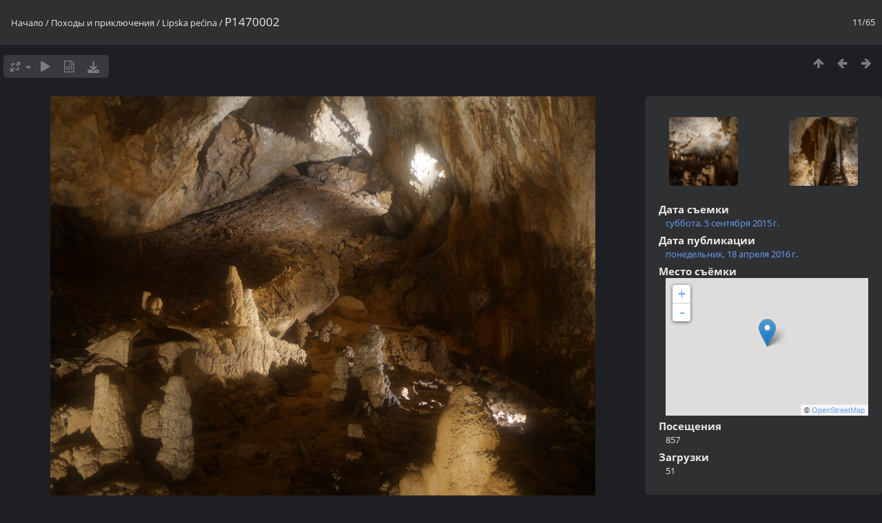

--- FILE ---
content_type: text/html; charset=utf-8
request_url: https://gallery.evadim.ru/picture.php?/1703/category/87
body_size: 16006
content:
<!DOCTYPE html>
<html lang=ru dir=ltr>
<head>
<title>P1470002</title>
<link rel="shortcut icon" type="image/x-icon" href="themes/default/icon/favicon.ico">
<link rel="stylesheet" type="text/css" href="themes/modus/css/open-sans/open-sans.css"> <link rel="stylesheet" type="text/css" href="_data/combined/skxbrv.css">   <link rel=canonical href="picture.php?/1703">
<meta name=viewport content="width=device-width,initial-scale=1">
<script>if(document.documentElement.offsetWidth>1270)document.documentElement.className='wide'</script>
<link rel="stylesheet" type="text/css" href="./plugins/Media_Icon/template/media_icon.css">

<meta name="generator" content="Piwigo (aka PWG), see piwigo.org">

<meta name="author" content="Ефимов Вадим">
<meta name="description" content="P1470002 - P1470002.JPG">


<link href="/plugins/piwigo-openstreetmap/leaflet/leaflet.css" rel="stylesheet">
<script src="/plugins/piwigo-openstreetmap/leaflet/leaflet.js"></script><style type="text/css">
#map { height: 200px;}</style>
</head>

<body id=thePicturePage class="section-categories category-87 image-1703 " data-infos='{"section":"categories","category_id":"87","image_id":"1703"}'>

<div id="content">



<div class=titrePage id=imageHeaderBar><div class="imageNumber">11/65</div>
	<div class="browsePath">
		<a href="/">Начало</a> / <a href="index.php?/category/94">Походы и приключения</a> / <a href="index.php?/category/87">Lipska pećina</a><span class="browsePathSeparator"> / </span><h2>P1470002</h2>
	</div>
</div>

<div id="imageToolBar">

<div class="navigationButtons">
<a href="index.php?/category/87" title="Миниатюры" class="pwg-state-default pwg-button"><span class="pwg-icon pwg-icon-arrow-n"></span><span class="pwg-button-text">Миниатюры</span></a><a href="picture.php?/1702/category/87" title="Предыдущая : P1460996" class="pwg-state-default pwg-button"><span class="pwg-icon pwg-icon-arrow-w"></span><span class="pwg-button-text">Предыдущая</span></a><a href="picture.php?/1704/category/87" title="Следующая : P1470004" class="pwg-state-default pwg-button pwg-button-icon-right"><span class="pwg-icon pwg-icon-arrow-e"></span><span class="pwg-button-text">Следующая</span></a></div>

<div class=actionButtonsWrapper><a id=imageActionsSwitch class=pwg-button><span class="pwg-icon pwg-icon-ellipsis"></span></a><div class="actionButtons">
<a id="derivativeSwitchLink" title="Размер изображения" class="pwg-state-default pwg-button" rel="nofollow"><span class="pwg-icon pwg-icon-sizes"></span><span class="pwg-button-text">Размер изображения</span></a><div id="derivativeSwitchBox" class="switchBox"><div class="switchBoxTitle">Размер изображения</div><span id="aSizeChecked">&#x2714; </span> <a id="aSize" href="picture.php?/1703/category/87" title="" data-checked="yes">Автоматически</a><br><br><span class="switchCheck" id="derivativeChecked2small" style="visibility:hidden">&#x2714; </span><a href="javascript:changeImgSrc('_data/i/galleries/hikes/201509_Lipska_Pecina/P1470002-2s.JPG','2small','2small')">XXS - крошечный<span class="derivativeSizeDetails"> (240 x 180)</span></a><br><span class="switchCheck" id="derivativeCheckedxsmall" style="visibility:hidden">&#x2714; </span><a href="javascript:changeImgSrc('_data/i/galleries/hikes/201509_Lipska_Pecina/P1470002-xs.JPG','xsmall','xsmall')">XS - очень мелкий<span class="derivativeSizeDetails"> (431 x 324)</span></a><br><span class="switchCheck" id="derivativeCheckedsmall" style="visibility:hidden">&#x2714; </span><a href="javascript:changeImgSrc('_data/i/galleries/hikes/201509_Lipska_Pecina/P1470002-sm.JPG','small','small')">S - мелкий<span class="derivativeSizeDetails"> (575 x 432)</span></a><br><span class="switchCheck" id="derivativeCheckedmedium">&#x2714; </span><a href="javascript:changeImgSrc('_data/i/galleries/hikes/201509_Lipska_Pecina/P1470002-me.JPG','medium','medium')">M - средний<span class="derivativeSizeDetails"> (791 x 594)</span></a><br><span class="switchCheck" id="derivativeCheckedlarge" style="visibility:hidden">&#x2714; </span><a href="javascript:changeImgSrc('_data/i/galleries/hikes/201509_Lipska_Pecina/P1470002-la.JPG','large','large')">L - крупный<span class="derivativeSizeDetails"> (1006 x 756)</span></a><br><span class="switchCheck" id="derivativeCheckedxlarge" style="visibility:hidden">&#x2714; </span><a href="javascript:changeImgSrc('_data/i/galleries/hikes/201509_Lipska_Pecina/P1470002-xl.JPG','xlarge','xlarge')">XL - очень крупный<span class="derivativeSizeDetails"> (1222 x 918)</span></a><br><span class="switchCheck" id="derivativeCheckedxxlarge" style="visibility:hidden">&#x2714; </span><a href="javascript:changeImgSrc('i.php?/galleries/hikes/201509_Lipska_Pecina/P1470002-xx.JPG','xxlarge','xxlarge')">XXL - огромный<span class="derivativeSizeDetails"> (1654 x 1242)</span></a><br><a href="javascript:phpWGOpenWindow('./galleries/hikes/201509_Lipska_Pecina/P1470002.JPG','xxx','scrollbars=yes,toolbar=no,status=no,resizable=yes')" rel="nofollow">Исходный</a></div>
<a href="picture.php?/1703/category/87&amp;slideshow=" title="слайдшоу" class="pwg-state-default pwg-button" rel="nofollow"><span class="pwg-icon pwg-icon-slideshow"></span><span class="pwg-button-text">слайдшоу</span></a><a href="picture.php?/1703/category/87&amp;metadata" title="Показать метаданные" class="pwg-state-default pwg-button" rel="nofollow"><span class="pwg-icon pwg-icon-camera-info"></span><span class="pwg-button-text">Показать метаданные</span></a><a id="downloadSwitchLink" href="action.php?id=1703&amp;part=e&amp;download" title="загрузить этот файл" class="pwg-state-default pwg-button" rel="nofollow"><span class="pwg-icon pwg-icon-save"></span><span class="pwg-button-text">Загрузить</span></a> </div></div>
</div>
<div id="theImageAndInfos">
<div id="theImage">

    <img class="file-ext-jpg path-ext-jpg" src="_data/i/galleries/hikes/201509_Lipska_Pecina/P1470002-me.JPG"width="791" height="594" alt="P1470002.JPG" id="theMainImage" usemap="#mapmedium" title="P1470002 - P1470002.JPG">


<map name="map2small"><area shape=rect coords="0,0,60,180" href="picture.php?/1702/category/87" title="Предыдущая : P1460996" alt="P1460996"><area shape=rect coords="60,0,179,45" href="index.php?/category/87" title="Миниатюры" alt="Миниатюры"><area shape=rect coords="180,0,240,180" href="picture.php?/1704/category/87" title="Следующая : P1470004" alt="P1470004"></map><map name="mapxsmall"><area shape=rect coords="0,0,107,324" href="picture.php?/1702/category/87" title="Предыдущая : P1460996" alt="P1460996"><area shape=rect coords="107,0,321,81" href="index.php?/category/87" title="Миниатюры" alt="Миниатюры"><area shape=rect coords="324,0,431,324" href="picture.php?/1704/category/87" title="Следующая : P1470004" alt="P1470004"></map><map name="mapsmall"><area shape=rect coords="0,0,143,432" href="picture.php?/1702/category/87" title="Предыдущая : P1460996" alt="P1460996"><area shape=rect coords="143,0,429,108" href="index.php?/category/87" title="Миниатюры" alt="Миниатюры"><area shape=rect coords="432,0,575,432" href="picture.php?/1704/category/87" title="Следующая : P1470004" alt="P1470004"></map><map name="mapmedium"><area shape=rect coords="0,0,197,594" href="picture.php?/1702/category/87" title="Предыдущая : P1460996" alt="P1460996"><area shape=rect coords="197,0,590,148" href="index.php?/category/87" title="Миниатюры" alt="Миниатюры"><area shape=rect coords="594,0,791,594" href="picture.php?/1704/category/87" title="Следующая : P1470004" alt="P1470004"></map><map name="maplarge"><area shape=rect coords="0,0,251,756" href="picture.php?/1702/category/87" title="Предыдущая : P1460996" alt="P1460996"><area shape=rect coords="251,0,750,189" href="index.php?/category/87" title="Миниатюры" alt="Миниатюры"><area shape=rect coords="756,0,1006,756" href="picture.php?/1704/category/87" title="Следующая : P1470004" alt="P1470004"></map><map name="mapxlarge"><area shape=rect coords="0,0,305,918" href="picture.php?/1702/category/87" title="Предыдущая : P1460996" alt="P1460996"><area shape=rect coords="305,0,911,229" href="index.php?/category/87" title="Миниатюры" alt="Миниатюры"><area shape=rect coords="918,0,1222,918" href="picture.php?/1704/category/87" title="Следующая : P1470004" alt="P1470004"></map><map name="mapxxlarge"><area shape=rect coords="0,0,413,1242" href="picture.php?/1702/category/87" title="Предыдущая : P1460996" alt="P1460996"><area shape=rect coords="413,0,1234,310" href="index.php?/category/87" title="Миниатюры" alt="Миниатюры"><area shape=rect coords="1243,0,1654,1242" href="picture.php?/1704/category/87" title="Следующая : P1470004" alt="P1470004"></map>


</div><div id="infoSwitcher"></div><div id="imageInfos">
	<div class="navThumbs">
			<a class="navThumb" id="linkPrev" href="picture.php?/1702/category/87" title="Предыдущая : P1460996" rel="prev">
				<span class="thumbHover prevThumbHover"></span>
        <img class="" src="_data/i/galleries/hikes/201509_Lipska_Pecina/P1460996-sq.JPG" alt="P1460996">
			</a>
			<a class="navThumb" id="linkNext" href="picture.php?/1704/category/87" title="Следующая : P1470004" rel="next">
				<span class="thumbHover nextThumbHover"></span>
				<img class="" src="_data/i/galleries/hikes/201509_Lipska_Pecina/P1470004-sq.JPG" alt="P1470004">
			</a>
	</div>

<dl id="standard" class="imageInfoTable"><div id="datecreate" class="imageInfo"><dt>Дата съемки</dt><dd><a href="index.php?/created-monthly-list-2015-09-05" rel="nofollow">суббота, 5 сентября 2015 г.</a></dd></div><div id="datepost" class="imageInfo"><dt>Дата публикации</dt><dd><a href="index.php?/posted-monthly-list-2016-04-18" rel="nofollow">понедельник, 18 апреля 2016 г.</a></dd></div><div id="map-info" class="imageInfo"><dt >Место съёмки</dt><dd><div id="map"></div><script type="text/javascript">
var addressPoints = [[42.373983,18.95335,"P1470002","https://gallery.evadim.ru/i.php?/galleries/hikes/201509_Lipska_Pecina/P1470002-sq.JPG","https://gallery.evadim.ru/picture.php?/1703/category/87","","\u0415\u0444\u0438\u043c\u043e\u0432 \u0412\u0430\u0434\u0438\u043c",4592]];

var Url = 'https://{s}.tile.openstreetmap.org/{z}/{x}/{y}.png',
        Attribution = '&copy; <a href="https://www.openstreetmap.org/copyright">OpenStreetMap</a>',
        TileLayer = new L.TileLayer(Url, {maxZoom: 16, noWrap:  false , attribution: Attribution}),
        latlng = new L.LatLng(42.373983, 18.953350);
var map = new L.Map('map', {worldCopyJump: true, center: latlng,  zoom: 12, layers: [TileLayer], contextmenu: false});
map.attributionControl.setPrefix('');
var MarkerClusterList=[];
if (typeof L.MarkerClusterGroup === 'function')
     var markers = new L.MarkerClusterGroup({maxClusterRadius: 30});
for (var i = 0; i < addressPoints.length; i++) {
        var a = addressPoints[i];
        var latlng = new L.LatLng(a[0], a[1]);
        var title = a[2];
        var pathurl = a[3];
        var imgurl = a[4];
        var comment = a[5];
        var author = a[6];
        var width = a[7];
        var marker = new L.Marker(latlng, { title: title });

if (typeof L.MarkerClusterGroup === 'function')
	    markers.addLayer(marker);
	else
	    map.addLayer(marker);
	MarkerClusterList.push(marker);
	}
if (typeof L.MarkerClusterGroup === 'function')
    map.addLayer(markers);
</script><div id="osm_attrib" style="visibility: hidden; display: none;"><ul><li>Автор плагина - <a href="https://github.com/xbgmsharp/piwigo-openstreetmap" target="_blank">xbgmsharp</a></li><li><a href="http://leafletjs.com/" target="_blank">Leaflet</a></li><li>&copy; <a href="http://www.openstreetmap.org" target="_blank">OpenStreetMap</a>Авторы, (<a href="http://www.openstreetmap.org/copyright" target="_blank">лицензия</a>)</li></ul></div></dd></div><div id="Visits" class="imageInfo"><dt>Посещения</dt><dd>857</dd></div>	<div id="DownloadCounter" class="imageInfo">
		<dt>Загрузки</dt>
		<dd>51</dd>
	</div>
	
</dl>
</div>
</div>

<div id="comments" class="noCommentContent"><div id="commentsSwitcher"></div>
	<h3>комментариев: 0</h3>

	<div id="pictureComments">
		<div id="pictureCommentList">
			<ul class="commentsList">
</ul>

		</div>
		<div style="clear:both"></div>
	</div>

</div>

</div>
<div id="copyright">
	Скрипт	<a href="https://ru.piwigo.org">Piwigo</a>
	
<script type="text/javascript" src="themes/default/js/jquery.min.js?v16.2.0"></script>
<script type="text/javascript">//<![CDATA[

jQuery().ready(function() {
  if (jQuery("#theImage").size() > 0) {
    function save_available_size() {
      var width = jQuery("#theImage").width()
      width -= 12;

      if (jQuery("#theMainImage").size() > 0) {
        var imageMarginWidth = jQuery("#theMainImage").outerWidth(true)-jQuery("#theMainImage").width();
        width -= imageMarginWidth;
      }

      var docHeight = "innerHeight" in window ? window.innerHeight : document.documentElement.offsetHeight;
      var offset = jQuery("#theImage").offset();
      var height = docHeight - Math.ceil(offset.top);
      height -= 40;

      document.cookie= 'available_size='+width+'x'+height+';path=/';
    }

    save_available_size();
    jQuery(window).resize(function() {
      save_available_size();
    });

    jQuery("#aSize").click(function() {
      var is_automatic_size;

      if (jQuery(this).data("checked") == "yes") {
        is_automatic_size = "no";
        jQuery("#aSizeChecked").css("visibility", "hidden");
      }
      else {
        is_automatic_size = "yes";
        jQuery("#aSizeChecked").css("visibility", "visible");
      }

      jQuery(this).data("checked", is_automatic_size);
      document.cookie= 'is_automatic_size='+is_automatic_size+';path=/';
    });
  }
});
document.onkeydown = function(e){e=e||window.event;if (e.altKey) return true;var target=e.target||e.srcElement;if (target && target.type) return true;	var keyCode=e.keyCode||e.which, docElem=document.documentElement, url;switch(keyCode){case 63235: case 39: if (e.ctrlKey || docElem.scrollLeft==docElem.scrollWidth-docElem.clientWidth)url="picture.php?/1704/category/87"; break;case 63234: case 37: if (e.ctrlKey || docElem.scrollLeft==0)url="picture.php?/1702/category/87"; break;case 36: if (e.ctrlKey)url="picture.php?/1693/category/87"; break;case 35: if (e.ctrlKey)url="picture.php?/1757/category/87"; break;case 38: if (e.ctrlKey)url="index.php?/category/87"; break;}if (url) {window.location=url.replace("&amp;","&"); return false;}return true;}
function changeImgSrc(url,typeSave,typeMap)
{
	var theImg = document.getElementById("theMainImage");
	if (theImg)
	{
		theImg.removeAttribute("width");theImg.removeAttribute("height");
		theImg.src = url;
		theImg.useMap = "#map"+typeMap;
	}
	jQuery('#derivativeSwitchBox .switchCheck').css('visibility','hidden');
	jQuery('#derivativeChecked'+typeMap).css('visibility','visible');
	document.cookie = 'picture_deriv='+typeSave+';path=/';
}
(window.SwitchBox=window.SwitchBox||[]).push("#derivativeSwitchLink", "#derivativeSwitchBox");
//]]></script>
<script type="text/javascript">
(function() {
var s,after = document.getElementsByTagName('script')[document.getElementsByTagName('script').length-1];
s=document.createElement('script'); s.type='text/javascript'; s.async=true; s.src='_data/combined/1rlu7fm.js';
after = after.parentNode.insertBefore(s, after);
})();
</script>
</div></body>
</html>